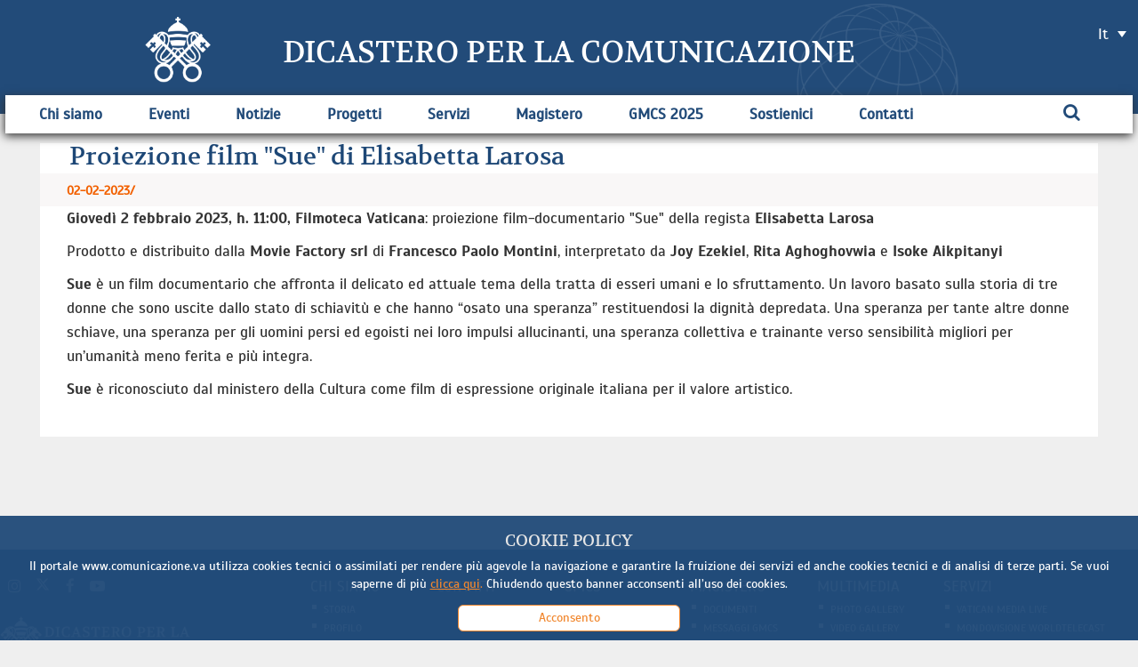

--- FILE ---
content_type: text/html; charset=UTF-8
request_url: https://www.comunicazione.va/it/calendario-eventi/2023/02/proiezione-del-film-sue-di-elisabetta-larosa.html
body_size: 4195
content:
<!DOCTYPE HTML>


<html class="no-js "  lang="it" >




    
        
        
        <head>
    <meta charset="utf-8">
    <meta name="description"  content="Proiezione film &#34;Sue&#34; di Elisabetta Larosa"/>
<link rel="canonical" href="https://www.comunicazione.va/it/calendario-eventi/2023/02/proiezione-del-film-sue-di-elisabetta-larosa.html"/>
<title>Proiezione film &#34;Sue&#34; di Elisabetta Larosa</title>
<meta property="og:description" content="Proiezione film &#34;Sue&#34; di Elisabetta Larosa"/>
<meta property="og:type" content="website"/>
<meta property="og:title" content="Proiezione film &#34;Sue&#34; di Elisabetta Larosa"/>
<meta property="og:url" content="https://www.comunicazione.va/it/calendario-eventi/2023/02/proiezione-del-film-sue-di-elisabetta-larosa.html"/>
<meta name="twitter:title" content="Proiezione film &#34;Sue&#34; di Elisabetta Larosa"/>
<meta name="twitter:card" content="summary_large_image"/>
<meta name="twitter:description" content="Proiezione film &#34;Sue&#34; di Elisabetta Larosa"/>
<meta name="twitter:url" content="https://www.comunicazione.va/it/calendario-eventi/2023/02/proiezione-del-film-sue-di-elisabetta-larosa.html"/>
<meta http-equiv="X-UA-Compatible" content="IE=edge">



<!-- Global site tag (gtag.js) - Google Analytics -->
<script async="true" src="https://www.googletagmanager.com/gtag/js?id=G-VG08MPF48B"></script>
<script>
  window.dataLayer = window.dataLayer || [];
  function gtag(){dataLayer.push(arguments);}
  gtag('js', new Date());
  gtag('config', 'G-VG08MPF48B');
</script>

<!-- CSS -->
<link rel="stylesheet" href="/etc/designs/comunicazione/release/library/head.v2.1.8.min.css" type="text/css">
<link rel="stylesheet" href="/etc/designs/comunicazione/release/library/components.v2.1.8.min.css" type="text/css">
<!-- JS -->
<script src="/etc/designs/comunicazione/release/library/headlibs.v2.1.8.min.js"></script><script src="/etc/designs/comunicazione/release/library/head.v2.1.8.min.js"></script><script src="/etc/designs/comunicazione/release/library/components.v2.1.8.min.js"></script><!-- apple touch icon -->
<link rel="apple-touch-icon" sizes="57x57" href="/etc/designs/comunicazione/release/library/main/images/favicons/apple-icon-57x57.png">
<link rel="apple-touch-icon" sizes="60x60" href="/etc/designs/comunicazione/release/library/main/images/favicons/apple-icon-60x60.png">
<link rel="apple-touch-icon" sizes="72x72" href="/etc/designs/comunicazione/release/library/main/images/favicons/apple-icon-72x72.png">
<link rel="apple-touch-icon" sizes="76x76" href="/etc/designs/comunicazione/release/library/main/images/favicons/apple-icon-76x76.png">
<link rel="apple-touch-icon" sizes="114x114" href="/etc/designs/comunicazione/release/library/main/images/favicons/apple-icon-114x114.png">
<link rel="apple-touch-icon" sizes="120x120" href="/etc/designs/comunicazione/release/library/main/images/favicons/apple-icon-120x120.png">
<link rel="apple-touch-icon" sizes="144x144" href="/etc/designs/comunicazione/release/library/main/images/favicons/apple-icon-144x144.png">
<link rel="apple-touch-icon" sizes="152x152" href="/etc/designs/comunicazione/release/library/main/images/favicons/apple-icon-152x152.png">
<link rel="apple-touch-icon" sizes="180x180" href="/etc/designs/comunicazione/release/library/main/images/favicons/apple-icon-180x180.png">

<!-- android icon -->
<link rel="icon" type="image/png" sizes="192x192" href="/etc/designs/comunicazione/release/library/main/images/favicons/android-icon-192x192.png">

<!-- favicon -->
<link rel="icon" type="image/png" sizes="32x32" href="/etc/designs/comunicazione/release/library/main/images/favicons/favicon-32x32.png">
<link rel="icon" type="image/png" sizes="16x16" href="/etc/designs/comunicazione/release/library/main/images/favicons/favicon-16x16.png">

<!-- ms icon -->
<meta name="msapplication-TileColor" content="#ffffff">
<meta name="msapplication-TileImage" content="/etc/designs/comunicazione/release/library/main/images/favicons/ms-icon-144x144.png">
<meta name="theme-color" content="#ffffff">
<meta name="viewport" content="user-scalable=no, width=device-width, initial-scale=1, maximum-scale=1, shrink-to-fit=no">
<meta http-equiv="X-UA-Compatible" content="IE=edge">

<link rel="stylesheet" href="/etc/designs/spc-commons-foundation/library/font-awesome.v2.1.8.min.css" type="text/css">
</head>
        <body class="comunicazione event" itemscope itemtype="http://schema.org/WebPage" cz-shortcut-listen="true">
    <div id="main-wrapper" class="wrapper" >
    <header id="header-main">
    <div class="row header-main ">
        <div class="logo">
            <a href="/it.html">
                <img src="/etc/designs/comunicazione/release/library/main/images/logo/emblem.png" alt="dicastero-per-la-comunicazione"/>
            </a>
        </div>
        <div class="globe">
            <a href="/it.html">
                <img src="/etc/designs/comunicazione/release/library/main/images/logo/globe-white.png" alt="dicasterum-pro-communicatione"/>
            </a>
        </div>
        <div class="main-title">
            <a href="/it.html">
                <h2>Dicastero per la Comunicazione</h2>
                        <h1 class="invisible">Proiezione film "Sue" di Elisabetta Larosa</h1>
        </a>
        </div>
        <div class="header-tools">
            <div class="languagenav">
                <div id="spc-languagesnav">
    <div class="langnav">
        <a href="/it/calendario-eventi/2023/02/proiezione-del-film-sue-di-elisabetta-larosa.html" class="current-language it">
                it</a>
        <a href="/en/calendario-eventi/2023/02/proiezione-del-film-sue-di-elisabetta-larosa.html" class=" en">
                en</a>
        </div>
    <div class="clear"></div>
</div></div>
        </div>
    </div>
    <div class="row content-menu ">
        <div class="nav-dpc-va">
            <div id="mobile-menu">
                <div id="nav-icon2">
                    <span></span>
                    <span></span>
                    <span></span>
                    <span></span>
                    <span></span>
                    <span></span>
                </div>
            </div>
            <div id="spc-navigation-settable">
    <div class="navigation-design style2 normal">
                <ul id="nav">
                    <li class="section item ">
                            <a href="/it/chi-siamo.html">Chi siamo</a>
                                <i class="glyphicon glyphicon-chevron-down icon"></i>
                                    <ul class="submenu">
        <li class="sub-item ">
                    <a href="/it/chi-siamo/storia.html">
                            Storia</a>

                    </li>
            <li class="sub-item ">
                    <a href="/it/chi-siamo/profilo.html">
                            Profilo</a>

                    </li>
            <li class="sub-item ">
                    <a href="/it/chi-siamo/motu-proprio.html">
                            Motu Proprio</a>

                    </li>
            <li class="sub-item ">
                    <a href="/it/chi-siamo/statuto.html">
                            Statuto</a>

                    </li>
            <li class="sub-item ">
                    <a href="/it/chi-siamo/struttura.html">
                            Struttura</a>

                    </li>
            </ul>
</li>
                    <li class="section item ">
                            <a href="/it/eventi.html">Eventi</a>
                                </li>
                    <li class="section item ">
                            <a href="/it/notizie.html">Notizie</a>
                                </li>
                    <li class="section item ">
                            <a href="/it/progetti.html">Progetti</a>
                                </li>
                    <li class="section item ">
                            <a>Servizi</a>
                                <i class="glyphicon glyphicon-chevron-down icon"></i>
                                    <ul class="submenu">
        <li class="sub-item ">
                    <a href="/it/servizi/live.html">
                            Vatican Media Live</a>

                    </li>
            <li class="sub-item ">
                    <a href="/it/servizi/mondovisione-worldtelecast.html">
                            Mondovisione Worldtelecast</a>

                    </li>
            <li class="sub-item ">
                    <a href="/it/servizi/accreditamento-giornalisti-e-operatori-media.html">
                            Accreditamenti</a>

                    </li>
            <li class="sub-item ">
                    <a href="/it/servizi/media-projects.html">
                            Media Projects</a>

                    </li>
            </ul>
</li>
                    <li class="section item ">
                            <a href="/it/magistero.html">Magistero</a>
                                <i class="glyphicon glyphicon-chevron-down icon"></i>
                                    <ul class="submenu">
        <li class="sub-item ">
                    <a href="/it/magistero/documenti.html">
                            Documenti</a>

                    </li>
            <li class="sub-item ">
                    <a href="/it/magistero/messaggi-gmcs.html">
                            Messaggi GMCS</a>

                    </li>
            </ul>
</li>
                    <li class="section item ">
                            <a href="/it/giornata-mondiale-comunicazioni-sociali.html">GMCS 2025</a>
                                </li>
                    <li class="section item ">
                            <a href="/it/sostienici.html">Sostienici</a>
                                </li>
                    <li class="section item ">
                            <a href="/it/contatti.html">Contatti</a>
                                </li>
                    <li><div class="spc-smartsearch">
    <div class="icon-btn-zoom">
        <i id="search-btn-open" class="fa fa-search" aria-hidden="true"></i>
    </div>
    <div class="search-open hide popup-menu">
        <form action="/it/cerca.html" class="navbar-form navbar-left" role="search" id="searchbox">
            <input type="search" class="header-search-input" name="q" title="search" placeholder="Cerca" value="">
            <input class="btn btn-default btn-search" value="Cerca" type="submit">
        </form>
    </div>
</div>
<!-- END searchform -->
</li>
                    </ul>
            </div>
        </div>
<div class="clear"></div></div>
    </div>
</header>
<main class="content">
        <main id="main-container" class="event">
    <section id="content-top">
        <main id="main-container" class="article-page calendar-event">
            <section id="content-top">
                <div class="row">
                    <div row class="article col-md-12 col-sm-12">
                        <div class="main-article">

                            <div class="dpc-event">
                                <a href="/it/calendario-eventi/2023/02/proiezione-del-film-sue-di-elisabetta-larosa.html">
                                <div class="title"><h1>Proiezione film "Sue" di Elisabetta Larosa</h1></div>
                                </a>
                                    <div class="info-page">
                                        <div class="date-article date">02-02-2023</div>
                                            <div class="date-article date dateend">  / </div>
                                    </div>
                                <div class="abstract"><p><b>Giovedì 2 febbraio 2023, h. 11:00, Filmoteca Vaticana</b>: proiezione film-documentario &quot;Sue&quot; della regista&nbsp;<b>Elisabetta Larosa&nbsp;</b></p>
<p>Prodotto e distribuito dalla&nbsp;<b>Movie Factory srl&nbsp;</b>di&nbsp;<b>Francesco Paolo Montini</b>, interpretato da&nbsp;<b>Joy Ezekiel</b>,&nbsp;<b>Rita Aghoghovwia</b>&nbsp;e&nbsp;<b>Isoke Aikpitanyi</b></p>
<p><b>Sue</b>&nbsp;è un film documentario che affronta il delicato ed attuale tema della tratta di esseri umani e lo sfruttamento. Un lavoro basato sulla storia di tre donne che sono uscite dallo stato di schiavitù e che hanno “osato una speranza” restituendosi la dignità depredata. Una speranza per tante altre donne schiave, una speranza per gli uomini persi ed egoisti nei loro impulsi allucinanti, una speranza collettiva e trainante verso sensibilità migliori per un’umanità meno ferita e più integra.&nbsp;</p>
<p><b>Sue</b>&nbsp;è riconosciuto dal ministero della Cultura come film di espressione originale italiana per il valore artistico.</p>
</div>
                                </div>
                        </div>
                    </div>
                </div>
            </section>
        </main>
    <div class="clear"></div>
    </section>
</main>
</main>
    <footer>
    <div class="row">

        <div class="col-md-3 col-ms-3 col-xs-12 left">
            <div class="social-box">
                <div id="spc-socialnav">
            <div class="design default">
                <a href="https://www.instagram.com/vaticannewsit/" class="item instagram" alt="instagram" target="_blank"><i class="fa fa-instagram" style="background-color:rgba(0,0,255,1);"></i></a>
                <a href="https://twitter.com/vaticannews_it" class="item twitter" target="_blank" alt="x"><i class="fa fa-x"  style="background-color:rgba(0,0,255,1);" >
                        <svg xmlns="http://www.w3.org/2000/svg" height="16" width="16" viewBox="0 0 512 512"><path fill="currentColor" d="M389.2 48h70.6L305.6 224.2 487 464H345L233.7 318.6 106.5 464H35.8L200.7 275.5 26.8 48H172.4L272.9 180.9 389.2 48zM364.4 421.8h39.1L151.1 88h-42L364.4 421.8z"/></svg>
                    </i></a>
                <a href="https://www.facebook.com/vaticannews.it/?brand_redir=DISABLE" class="item facebook" alt="facebook" target="_blank"><i class="fa fa-facebook"  style="background-color:rgba(0,0,255,1);"></i></a>
                <a href="https://www.youtube.com/c/VaticanNewsIT" class="item youtube" target="_blank" alt="youtube"><i class="fa fa-youtube-play"  style="background-color:rgba(0,0,255,1);"></i></a>
                </div>
        </div>
    </div>
            <a href="/it.html">
                <img src="/etc/designs/comunicazione/release/library/main/images/logo/logo-footer-it.png" alt="dicastero-pro-communicatione"/>
            </a>
            <div class="btn-newsletter">
                <a href="/it/newsletter/iscrizione-newsletter.html">
                    Iscriviti alla Newsletter</a>
            </div>
        </div>
        <div class="col-md-9 col-ms-9 col-xs-12 right">
            <div id="spc-navigation-settable">
    <div class="navigation-design style2 normal">
                <ul id="nav">
                    <li class="section item ">
                            <a href="/it/chi-siamo.html">CHI SIAMO</a>
                                <i class="glyphicon glyphicon-chevron-down icon"></i>
                                    <ul class="submenu">
        <li class="sub-item ">
                    <a href="/it/chi-siamo/storia.html">
                            Storia</a>

                    </li>
            <li class="sub-item ">
                    <a href="/it/chi-siamo/profilo.html">
                            Profilo</a>

                    </li>
            <li class="sub-item ">
                    <a href="/it/chi-siamo/motu-proprio.html">
                            Motu Proprio</a>

                    </li>
            <li class="sub-item ">
                    <a href="/it/chi-siamo/statuto.html">
                            Statuto</a>

                    </li>
            <li class="sub-item ">
                    <a href="/it/chi-siamo/struttura.html">
                            Struttura</a>

                    </li>
            </ul>
</li>
                    <li class="section item ">
                            <a href="/it/contatti.html">CONTATTI</a>
                                </li>
                    <li class="section item ">
                            <a href="/it/giornata-mondiale-comunicazioni-sociali.html">GMCS</a>
                                </li>
                    <li class="section item ">
                            <a href="/it/magistero.html">MAGISTERO</a>
                                <i class="glyphicon glyphicon-chevron-down icon"></i>
                                    <ul class="submenu">
        <li class="sub-item ">
                    <a href="/it/magistero/documenti.html">
                            Documenti</a>

                    </li>
            <li class="sub-item ">
                    <a href="/it/magistero/messaggi-gmcs.html">
                            Messaggi GMCS</a>

                    </li>
            </ul>
</li>
                    <li class="section item ">
                            <a href="/it/multimedia.html">MULTIMEDIA</a>
                                <i class="glyphicon glyphicon-chevron-down icon"></i>
                                    <ul class="submenu">
        <li class="sub-item ">
                    <a href="/it/multimedia/photo-gallery.html">
                            Photo Gallery</a>

                    </li>
            <li class="sub-item ">
                    <a href="/it/multimedia/video-gallery.html">
                            Video Gallery</a>

                    </li>
            </ul>
</li>
                    <li class="section item ">
                            <a>SERVIZI</a>
                                <i class="glyphicon glyphicon-chevron-down icon"></i>
                                    <ul class="submenu">
        <li class="sub-item ">
                    <a href="/it/servizi/live.html">
                            Vatican Media Live</a>

                    </li>
            <li class="sub-item ">
                    <a href="/it/servizi/mondovisione-worldtelecast.html">
                            Mondovisione Worldtelecast</a>

                    </li>
            <li class="sub-item ">
                    <a href="/it/servizi/accreditamento-giornalisti-e-operatori-media.html">
                            Accreditamenti</a>

                    </li>
            <li class="sub-item ">
                    <a href="/it/servizi/media-projects.html">
                            Media Projects</a>

                    </li>
            </ul>
</li>
                    </ul>
            </div>
        </div>
<div class="clear"></div></div>
    </div>
    <div class="copyright">
        <div class="section"></div><div class="iparys_inherited"><div class="spc-text">
<div class="body-text columns-count-1">
    <p style="text-align: center;"><a href="/it/cookie-policy.html"><b>Cookie</b></a> - <b><a href="/it/termini-e-condizioni.html">Termini e Condizioni</a> </b>- <a href="/it/note-legali.html"><b>Note Legali</b></a></p>
<p style="text-align: center;">Copyright © 2020-2024 Dicasterium pro Communicatione</p>
<p style="text-align: center;">Materiale fotografico: © Biblioteca Apostolica Vaticana, © Vatican Media</p>
</div>
    <div class="clean"></div>
</div></div>
</div>
    <div class="anchor-top">
        <a name="#" data-toggle="tooltip" data-placement="bottom">
            <i class="glyphicon glyphicon-chevron-up"></i>
        </a>
    </div>
</footer>
<div id="spc-popup-cookie" class="hide-popup" data-site="comunicazione">
            <h2>COOKIE POLICY</h2>
            <div class="description">
                <p>Il portale www.comunicazione.va utilizza cookies tecnici o assimilati per rendere più agevole la navigazione e garantire la fruizione dei servizi ed anche cookies tecnici e di analisi di terze parti. Se vuoi saperne di più&nbsp;<a href="/it/cookie-policy.html"><u>clicca qui</u>.</a>&nbsp;Chiudendo questo banner acconsenti all’uso dei cookies.</p>
</div>
            <div class="button-box">
                <div class="btn-accept">
                    <a>Acconsento</a>
                </div>
            </div>
        </div>
    </div>
</body>
    
    


</html>